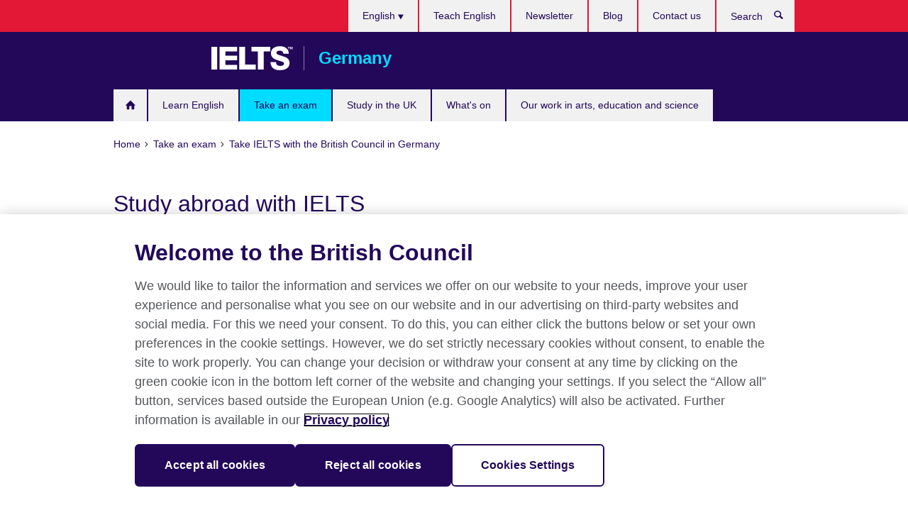

--- FILE ---
content_type: text/html; charset=utf-8
request_url: https://www.britishcouncil.de/en/exam/ielts/study-abroad
body_size: 11075
content:
<!DOCTYPE html>
<html lang="en"
      dir="ltr"
      class="ltr">
<head>
  <!--[if IE]><![endif]-->
<meta http-equiv="Content-Type" content="text/html; charset=utf-8" />
<script> dataLayer = [{"pageTitle":"Study abroad with IELTS","pageCategory":"landing_page"}] </script>
<!-- OneTrust Cookies Consent Notice start -->
    <script>window.dataLayer = window.dataLayer || []; function gtag(){dataLayer.push(arguments);} gtag("set", "developer_id.dNzMyY2", true); gtag("consent", "default", {"analytics_storage": "denied"}); gtag("consent", "default", {"ad_storage": "denied"}); gtag("consent", "default", {"ad_personalization": "denied"}); gtag("consent", "default", {"ad_user_data": "denied"});</script>
	<script src="https://cdn.cookielaw.org/scripttemplates/otSDKStub.js" data-document-language="true"
	type="text/javascript" charset="UTF-8" data-domain-script="76f99e76-4f29-4669-89b9-a908d8bd240e"></script>
	<script type="text/javascript">
	function OptanonWrapper() { }
	</script><!-- OneTrust Cookies Consent Notice end --><!-- Google Tag Manager -->
<script>
  (function (w,d,s,l,i) {
w[l] = w[l]||[];w[l].push({'gtm.start':new Date().getTime(),event:'gtm.js'});var f = d.getElementsByTagName(s)[0],j = d.createElement(s),dl = l != 'dataLayer' ? '&l=' + l : '';j.async = true;j.src = '//www.googletagmanager.com/gtm.js?id=' + i + dl;f.parentNode.insertBefore(j,f);})(window,document,'script','dataLayer','GTM-VMJH');
</script>
<!-- End Google Tag Manager -->
<meta name="WT.sp" content="Germany;SBU-Exams" />
<link href="https://www.britishcouncil.de/en/exam/ielts/study-abroad" rel="alternate"  hreflang="x-default" /><link href="https://www.britishcouncil.de/pruefungen/ielts/ausland-studieren" rel="alternate" hreflang="de-DE" />
<link href="https://www.britishcouncil.de/en/exam/ielts/study-abroad" rel="alternate" hreflang="en-DE" />
<meta property="og:image" content="https://www.britishcouncil.de/sites/default/files/study_abroad_ielts_image.png" />
<link rel="shortcut icon" href="https://www.britishcouncil.de/profiles/solas2/themes/solas_ui/favicon.ico" type="image/vnd.microsoft.icon" />
<meta name="description" content="IELTS is the most widely accepted English language test for study, work and migration. It is recognised by over 12,500 organisations worldwide." />
<meta name="keywords" content="Study abroad, IELTS, Study" />
<link rel="canonical" href="https://www.britishcouncil.de/en/exam/ielts/study-abroad" />
<meta name="twitter:dnt" content="on" />
  <title>Study Abroad with IELTS | British Council</title>
  <meta http-equiv="X-UA-Compatible" content="IE=edge">
  <meta name="HandheldFriendly" content="True">
  <meta name="MobileOptimized" content="320">
  <meta name="viewport" content="width=device-width, initial-scale=1.0">
  <!-- iOS -->
  <link rel="apple-touch-icon" sizes="76x76"
        href="/profiles/solas2/themes/solas_ui/favicons/touch-icon-ipad.png">
  <link rel="apple-touch-icon" sizes="180x180"
        href="/profiles/solas2/themes/solas_ui/favicons/apple-touch-icon.png">
  <!-- Safari -->
  <link rel="mask-icon" color="#23085a"
        href="/profiles/solas2/themes/solas_ui/favicons/safari-pinned-tab.svg">
  <!-- Android -->
  <link rel="shortcut icon" sizes="192x192"
        href="/profiles/solas2/themes/solas_ui/favicons/android-chrome-192x192.png">
  <!-- Microsoft -->
  <meta name="msapplication-TileColor" content="#23085a">
  <meta name="msapplication-config" content="/favicons/browserconfig.xml">
  <meta name="theme-color" content="#ffffff">
  <meta http-equiv="cleartype" content="on">
  <link type="text/css" rel="stylesheet" href="/sites/default/files/advagg_css/css__gUwrWmDSCYDpNT-ZgT90lg3qnBO5bhMRTuszI3FZdGE__NddIO3YqwbFuLJ1SpObv95pgccLJqWX0xe4khRt6KhE__p74xwzPlwh7CY3oHXFV5qhCHaxRBBLqXn8aQFu-9pLM.css" media="all" />
<link type="text/css" rel="stylesheet" href="https://sui.britishcouncil.org/2.1.0/css/bc-theme.css" media="all" />
<link type="text/css" rel="stylesheet" href="/sites/default/files/advagg_css/css__hsPZLzddXHYH4_iROeZX0J-C6kPncbXd1yZ6-H2yiiY__YF7TVTwfBV_pym1OoBz9OdGPPKAJV3_4qiQm9viRrO4__p74xwzPlwh7CY3oHXFV5qhCHaxRBBLqXn8aQFu-9pLM.css" media="all" />
  <script src="/sites/default/files/advagg_js/js__XKqiBvZcB9K0EtZgl_-1bz5LyPEH_u8ah8XcuScspq8__2YujpmtfV0cviqjpUJ84wujhW7ha_JqiXl85CalCQYI__p74xwzPlwh7CY3oHXFV5qhCHaxRBBLqXn8aQFu-9pLM.js"></script>
<script src="/sites/default/files/advagg_js/js__YT6D1B_BKxvm6JCH_t9sZNI5L6yITa_DlU5QcSlOkAU__OXobH7d1IP1o3WABlniIrU_-pcJacVSIPUv9bpD-6pQ__p74xwzPlwh7CY3oHXFV5qhCHaxRBBLqXn8aQFu-9pLM.js"></script>
<script src="/sites/default/files/advagg_js/js__M7e6Ey_aUcI73wypDYkhHVl87sFZzDDYq_haqtRJfnE__jCDCpE6OeR7H4TS9az9610UGeYXO0_I5IvdZRsNNrUg__p74xwzPlwh7CY3oHXFV5qhCHaxRBBLqXn8aQFu-9pLM.js"></script>
<script src="/sites/default/files/advagg_js/js__wRlYfEmJm6hjfvuapzq0pNOWP4LXmYMTM_tG7fZ_Bso__BsaKROlqVoH1U-25O4BHSOvj0FOd9mpaW6cDEgy8HfE__p74xwzPlwh7CY3oHXFV5qhCHaxRBBLqXn8aQFu-9pLM.js"></script>
<script>
<!--//--><![CDATA[//><!--
jQuery.extend(Drupal.settings, {"basePath":"\/","pathPrefix":"en\/","setHasJsCookie":0,"ajaxPageState":{"theme":"solas_ui","theme_token":"sDySx5huuHGw62_gWeJiFFgwwvC1glNZlwc6SjsIoRs","css":{"modules\/system\/system.base.css":1,"modules\/field\/theme\/field.css":1,"profiles\/solas2\/modules\/contrib\/gathercontent\/css\/gathercontent_style.css":1,"modules\/node\/node.css":1,"profiles\/solas2\/modules\/contrib\/relation_add\/relation_add.css":1,"profiles\/solas2\/modules\/custom\/webtrends_simple\/webtrends_data_display\/css\/webtrends_data_display.css":1,"profiles\/solas2\/modules\/contrib\/views\/css\/views.css":1,"https:\/\/sui.britishcouncil.org\/2.1.0\/css\/bc-theme.css":1,"profiles\/solas2\/modules\/contrib\/ctools\/css\/ctools.css":1,"profiles\/solas2\/modules\/custom\/solas_admin\/solas_admin_menu\/solas_admin_menu.css":1,"modules\/locale\/locale.css":1,"profiles\/solas2\/themes\/solas_ui\/css\/solas-ui-overrides.css":1,"profiles\/solas2\/themes\/solas_ui\/css\/solas-ui-widgets.css":1,"profiles\/solas2\/themes\/solas_ui\/css\/solas-ui-admin.css":1,"profiles\/solas2\/themes\/solas_ui\/css\/solas-ui-integration.css":1},"js":{"https:\/\/sui.britishcouncil.org\/2.1.0\/scripts\/main.js":1,"profiles\/solas2\/themes\/solas_ui\/js\/init.js":1,"profiles\/solas2\/themes\/solas_ui\/js\/ajax.js":1,"profiles\/solas2\/themes\/solas_ui\/js\/listings.js":1,"profiles\/solas2\/themes\/solas_ui\/js\/filters.js":1,"profiles\/solas2\/themes\/solas_ui\/js\/forms.js":1,"profiles\/solas2\/themes\/solas_ui\/js\/maps.js":1,"profiles\/solas2\/themes\/solas_ui\/js\/bookeo.js":1,"profiles\/solas2\/themes\/solas_ui\/js\/icon-insertion.js":1,"profiles\/solas2\/themes\/solas_ui\/js\/libs\/jquery.validate.min.js":1,"profiles\/solas2\/themes\/solas_ui\/js\/menus.js":1,"profiles\/solas2\/themes\/bootstrap\/js\/bootstrap.js":1,"profiles\/solas2\/modules\/contrib\/jquery_update\/replace\/jquery\/1.8\/jquery.min.js":1,"misc\/jquery-extend-3.4.0.js":1,"misc\/jquery-html-prefilter-3.5.0-backport.js":1,"misc\/jquery.once.js":1,"misc\/drupal.js":1,"misc\/form-single-submit.js":1,"profiles\/solas2\/modules\/contrib\/entityreference\/js\/entityreference.js":1,"profiles\/solas2\/modules\/features\/solas_ct_event\/js\/solas_ct_event.js":1,"profiles\/solas2\/modules\/custom\/solas_field_formatters\/solas_ff_exams_widget\/js\/solas_ff_exams_widget.js":1,"profiles\/solas2\/modules\/custom\/webtrends_simple\/webtrends_data_display\/js\/webtrends_data_display.js":1,"profiles\/solas2\/modules\/contrib\/field_group\/field_group.js":1}},"better_exposed_filters":{"views":{"solas_news_alerts":{"displays":{"news_alert":{"filters":[]}}},"promos_test_revs":{"displays":{"block":{"filters":[]}}},"promo_sbar_revs":{"displays":{"block":{"filters":[]}}}}},"addSuiIcons":{"accessibility_text":"Opens in a new tab or window."},"isFront":false,"urlIsAjaxTrusted":{"\/en\/search":true},"googleMapsApi":{"key":"AIzaSyCaot_vEl5pGDJ35FbtR19srhUErCdgR9k"},"field_group":{"div":"full","logic":"full"},"solas_ct_webform":{"serverMaxFileSize":67108864,"currentTheme":"solas_ui"},"password":{"strengthTitle":"Password compliance:"},"type":"setting","bootstrap":{"anchorsFix":"0","anchorsSmoothScrolling":"0","formHasError":1,"popoverEnabled":"0","popoverOptions":{"animation":1,"html":0,"placement":"right","selector":"","trigger":"click","triggerAutoclose":1,"title":"","content":"","delay":0,"container":"body"},"tooltipEnabled":"0","tooltipOptions":{"animation":1,"html":0,"placement":"auto left","selector":"","trigger":"hover focus","delay":0,"container":"body"}}});
//--><!]]>
</script>

<script>(window.BOOMR_mq=window.BOOMR_mq||[]).push(["addVar",{"rua.upush":"false","rua.cpush":"false","rua.upre":"false","rua.cpre":"false","rua.uprl":"false","rua.cprl":"false","rua.cprf":"false","rua.trans":"","rua.cook":"false","rua.ims":"false","rua.ufprl":"false","rua.cfprl":"false","rua.isuxp":"false","rua.texp":"norulematch","rua.ceh":"false","rua.ueh":"false","rua.ieh.st":"0"}]);</script>
<script>!function(){function o(n,i){if(n&&i)for(var r in i)i.hasOwnProperty(r)&&(void 0===n[r]?n[r]=i[r]:n[r].constructor===Object&&i[r].constructor===Object?o(n[r],i[r]):n[r]=i[r])}try{var n=decodeURIComponent("%7B%0A%22RT%22%3A%7B%22cookie%22%3A%22%22%7D%0A%7D");if(n.length>0&&window.JSON&&"function"==typeof window.JSON.parse){var i=JSON.parse(n);void 0!==window.BOOMR_config?o(window.BOOMR_config,i):window.BOOMR_config=i}}catch(r){window.console&&"function"==typeof window.console.error&&console.error("mPulse: Could not parse configuration",r)}}();</script>
                              <script>!function(e){var n="https://s.go-mpulse.net/boomerang/";if("False"=="True")e.BOOMR_config=e.BOOMR_config||{},e.BOOMR_config.PageParams=e.BOOMR_config.PageParams||{},e.BOOMR_config.PageParams.pci=!0,n="https://s2.go-mpulse.net/boomerang/";if(window.BOOMR_API_key="GFYB7-E28QN-UXTEV-T9AT2-PFUUJ",function(){function e(){if(!o){var e=document.createElement("script");e.id="boomr-scr-as",e.src=window.BOOMR.url,e.async=!0,i.parentNode.appendChild(e),o=!0}}function t(e){o=!0;var n,t,a,r,d=document,O=window;if(window.BOOMR.snippetMethod=e?"if":"i",t=function(e,n){var t=d.createElement("script");t.id=n||"boomr-if-as",t.src=window.BOOMR.url,BOOMR_lstart=(new Date).getTime(),e=e||d.body,e.appendChild(t)},!window.addEventListener&&window.attachEvent&&navigator.userAgent.match(/MSIE [67]\./))return window.BOOMR.snippetMethod="s",void t(i.parentNode,"boomr-async");a=document.createElement("IFRAME"),a.src="about:blank",a.title="",a.role="presentation",a.loading="eager",r=(a.frameElement||a).style,r.width=0,r.height=0,r.border=0,r.display="none",i.parentNode.appendChild(a);try{O=a.contentWindow,d=O.document.open()}catch(_){n=document.domain,a.src="javascript:var d=document.open();d.domain='"+n+"';void(0);",O=a.contentWindow,d=O.document.open()}if(n)d._boomrl=function(){this.domain=n,t()},d.write("<bo"+"dy onload='document._boomrl();'>");else if(O._boomrl=function(){t()},O.addEventListener)O.addEventListener("load",O._boomrl,!1);else if(O.attachEvent)O.attachEvent("onload",O._boomrl);d.close()}function a(e){window.BOOMR_onload=e&&e.timeStamp||(new Date).getTime()}if(!window.BOOMR||!window.BOOMR.version&&!window.BOOMR.snippetExecuted){window.BOOMR=window.BOOMR||{},window.BOOMR.snippetStart=(new Date).getTime(),window.BOOMR.snippetExecuted=!0,window.BOOMR.snippetVersion=12,window.BOOMR.url=n+"GFYB7-E28QN-UXTEV-T9AT2-PFUUJ";var i=document.currentScript||document.getElementsByTagName("script")[0],o=!1,r=document.createElement("link");if(r.relList&&"function"==typeof r.relList.supports&&r.relList.supports("preload")&&"as"in r)window.BOOMR.snippetMethod="p",r.href=window.BOOMR.url,r.rel="preload",r.as="script",r.addEventListener("load",e),r.addEventListener("error",function(){t(!0)}),setTimeout(function(){if(!o)t(!0)},3e3),BOOMR_lstart=(new Date).getTime(),i.parentNode.appendChild(r);else t(!1);if(window.addEventListener)window.addEventListener("load",a,!1);else if(window.attachEvent)window.attachEvent("onload",a)}}(),"".length>0)if(e&&"performance"in e&&e.performance&&"function"==typeof e.performance.setResourceTimingBufferSize)e.performance.setResourceTimingBufferSize();!function(){if(BOOMR=e.BOOMR||{},BOOMR.plugins=BOOMR.plugins||{},!BOOMR.plugins.AK){var n=""=="true"?1:0,t="",a="aoiykhqxzvm3w2lr4kpa-f-42909a25f-clientnsv4-s.akamaihd.net",i="false"=="true"?2:1,o={"ak.v":"39","ak.cp":"35045","ak.ai":parseInt("251977",10),"ak.ol":"0","ak.cr":9,"ak.ipv":4,"ak.proto":"h2","ak.rid":"5b79d48","ak.r":38938,"ak.a2":n,"ak.m":"b","ak.n":"essl","ak.bpcip":"3.145.133.0","ak.cport":38206,"ak.gh":"23.55.170.195","ak.quicv":"","ak.tlsv":"tls1.3","ak.0rtt":"","ak.0rtt.ed":"","ak.csrc":"-","ak.acc":"","ak.t":"1769071262","ak.ak":"hOBiQwZUYzCg5VSAfCLimQ==LKhmazMxJCezCRrzmq0Yjf41MYN8WwxYEMdLOv2fe3TaP1nXN8EMWGrj+T8HpPTxvwPpA5olgxvGnf/WTwsnuS+qJX7tl8JZb/Pwz8O5IVyMtvr3MWo3vZX2d4QhATjGVSZNz16srqMdJ2o23gq1HpR5qy78Bp3PHq9n8ONErFbIDdJMohRNW6fUMB8NoLSo7tZfdVjophWSBiqYbTraanpotrkjy7OQgyWfEbkqLXEFrkuO/NpJvcY0CEGrm6GsVtqB0tyL31RkT3GsSTaLma33yGSOayGv2zVCWswkJx29m2qWGHQ/y9ABHDe/bK1WRGVW2vRvQVx1gbaP8JJb/hU0zrSYW5bWrTrifG2fB2Cd2/gbIHsJQ3Q7VRRXs88a0lykfNNI5BqZAZXRIy6CydNSDHJjWE5hV92coSQaBjA=","ak.pv":"655","ak.dpoabenc":"","ak.tf":i};if(""!==t)o["ak.ruds"]=t;var r={i:!1,av:function(n){var t="http.initiator";if(n&&(!n[t]||"spa_hard"===n[t]))o["ak.feo"]=void 0!==e.aFeoApplied?1:0,BOOMR.addVar(o)},rv:function(){var e=["ak.bpcip","ak.cport","ak.cr","ak.csrc","ak.gh","ak.ipv","ak.m","ak.n","ak.ol","ak.proto","ak.quicv","ak.tlsv","ak.0rtt","ak.0rtt.ed","ak.r","ak.acc","ak.t","ak.tf"];BOOMR.removeVar(e)}};BOOMR.plugins.AK={akVars:o,akDNSPreFetchDomain:a,init:function(){if(!r.i){var e=BOOMR.subscribe;e("before_beacon",r.av,null,null),e("onbeacon",r.rv,null,null),r.i=!0}return this},is_complete:function(){return!0}}}}()}(window);</script></head>
<body
  class="page-node-1399 node-type-landing-page ielts-branding i18n-en" >
  <!-- Google Tag Manager -->
<noscript>
<iframe src="//www.googletagmanager.com/ns.html?id=GTM-VMJH&pageTitle=Study%20abroad%20with%20IELTS&pageCategory=landing_page" height="0" width="0" style="display:none;visibility:hidden"></iframe>
</noscript>
<!-- End Google Tag Manager -->
  <div id="skip-link">
    <a href="#main-content"
       class="element-invisible element-focusable">Skip to main content</a>
  </div>
<header role="banner" class="navbar bc-navbar-default bc-navbar-has-support-area">
  <div class="container">
    <h2 class="navbar-header">
      <div class="navbar-brand">
                  <a class="bc-brand-logo"
             href="/en">British Council</a>
                                          <span class="bc-brand-slogan">Germany</span>
              </div>
    </h2>

          <div class="bc-btn-navbar-group" role="group" aria-label="navbar-group">
        <button type="button" class="btn btn-default bc-menu-toggle" data-target=".mega-menu .navbar-nav">
          Menu          <div class="menu-icon">
            <span></span>
            <span></span>
            <span></span>
            <span></span>
          </div>
        </button>
      </div>
    
          <nav role="navigation" class="mega-menu">
                  <ul class="nav navbar-nav bc-primary-nav bc-navbar-nav-has-home-icon"><li class="first collapsed"><a href="/en" title="">Home</a></li>
<li class="expanded"><a href="/en/english">Learn English</a><ul class="dropdown-menu"><li class="first leaf"><a href="/en/english/adults/english-online">English Online course</a></li>
<li class="leaf"><a href="https://englishonline.britishcouncil.org/ielts-coach/?c=de&amp;country=de" title="IELTS Coach – personalised, online coaching">IELTS Coach – personalised, online coaching</a></li>
<li class="leaf"><a href="https://englishonline.britishcouncil.org/english-self-study/?c=de&amp;country=de" title="Learn English at your own pace with exercises created by English experts. On-the-go, affordable learning.">English Online: Self-Study course</a></li>
<li class="leaf"><a href="/en/english/online-corporate-english-solutions">Online Corporate English Solutions</a></li>
<li class="leaf"><a href="/en/english/online/englishscore-tutors">EnglishScore Tutors - personal online English tutors</a></li>
<li class="leaf"><a href="/en/english/online/englishscore-tutors-teens">EnglishScore Tutors for teens – 1:1 online English tutoring for 13- to 17-year-olds</a></li>
<li class="leaf"><a href="/en/study-uk/learn-english-uk">Learn English in the UK</a></li>
<li class="collapsed"><a href="/en/english/websites">LearnEnglish websites</a></li>
<li class="last leaf"><a href="/en/english/apps">LearnEnglish apps</a></li>
</ul></li>
<li class="expanded active-trail active"><a href="/en/exam" class="active-trail active-trail">Take an exam</a><ul class="dropdown-menu"><li class="first expanded active-trail active"><a href="/en/exam/ielts" class="active-trail active-trail">Take IELTS with the British Council in Germany</a><ul class="dropdown-menu"><li class="first collapsed"><a href="/en/exam/ielts/why-choose">Why choose IELTS?</a></li>
<li class="leaf"><a href="/en/exam/ielts/which-test">Which IELTS test should I take?</a></li>
<li class="collapsed"><a href="/en/exam/ielts/dates-fees-locations">IELTS test dates, fees and locations</a></li>
<li class="collapsed"><a href="/en/exam/ielts/prepare">Prepare for your IELTS test</a></li>
<li class="leaf"><a href="/en/exam/ielts/test-day">Understand what happens on your test day</a></li>
<li class="leaf"><a href="/en/exam/ielts/results">IELTS Results: Access your scores faster than ever</a></li>
<li class="leaf"><a href="/en/exam/ielts/one-skill-retake">IELTS One Skill Retake</a></li>
<li class="leaf"><a href="/en/exam/ielts/test-taker-portal">Test Taker Portal</a></li>
<li class="leaf"><a href="/en/exam/ielts/cancellation-refund-policy">IELTS cancellation and refund policy</a></li>
<li class="last expanded active-trail active"><a href="/en/exam/ielts/study-abroad" class="active-trail active-trail active-trail active-trail active">Study abroad with IELTS</a><ul class="dropdown-menu"><li class="first leaf"><a href="/en/exam/ielts/study-abroad/europe">Study in Europe with IELTS</a></li>
<li class="leaf"><a href="/en/exam/ielts/study-abroad/uk">Study in the UK with IELTS</a></li>
<li class="leaf"><a href="/en/exam/ielts/study-abroad/usa">Study in the USA with IELTS</a></li>
<li class="leaf"><a href="/en/exam/ielts/study-abroad/australia">Study or work in Australia or New Zealand with IELTS</a></li>
<li class="leaf"><a href="/en/exam/ielts/study-abroad/canada">Study or work in Canada with IELTS</a></li>
<li class="last leaf"><a href="/en/exam/ielts/study-abroad/planning-advice">Studying abroad planning advice</a></li>
</ul></li>
</ul></li>
<li class="collapsed"><a href="/en/exam/ielts/uk-visas-immigration">IELTS tests for UK Visas and Immigration</a></li>
<li class="collapsed"><a href="/en/exam/aptis">Aptis ESOL</a></li>
<li class="collapsed"><a href="/en/exam/why">Why take an exam with the British Council?</a></li>
<li class="last collapsed"><a href="/en/exam/ielts/schools-institutions">IELTS for schools and institutions</a></li>
</ul></li>
<li class="expanded"><a href="/en/study-uk">Study in the UK</a><ul class="dropdown-menu"><li class="first leaf"><a href="/en/study-uk/alumni-awards">Alumni Awards</a></li>
<li class="collapsed"><a href="/en/study-uk/higher-education-fairs">Higher education fairs</a></li>
<li class="leaf"><a href="/en/study-uk/eu-exit">EU Student Visa Advice</a></li>
<li class="leaf"><a href="/en/study-uk/want">Want to study in the UK?</a></li>
<li class="leaf"><a href="/en/study-uk/schools-uk">Schools in the UK</a></li>
<li class="leaf"><a href="/en/study-uk/faqs" title="Our answers to students&#039; most frequent questions">Education FAQs</a></li>
<li class="leaf"><a href="/en/study-uk/meet-the-universities">Study UK: Free Webinars</a></li>
<li class="leaf"><a href="/en/study-uk/funding">Scholarships and financial support</a></li>
<li class="last leaf"><a href="/en/germany-uk-alumni-network">UK Alumni Network</a></li>
</ul></li>
<li class="collapsed"><a href="/en/events">What&#039;s on</a></li>
<li class="last expanded"><a href="/en/programmes">Our work in arts, education and science</a><ul class="dropdown-menu"><li class="first collapsed"><a href="/en/programmes/english-programmes">Our work in English</a></li>
<li class="collapsed"><a href="/en/programmes/arts">Our work in the arts</a></li>
<li class="collapsed"><a href="/en/programmes/education">Our work in education</a></li>
<li class="last collapsed"><a href="/en/programmes/science">Our work in science</a></li>
</ul></li>
</ul>                          <ul class="bc-navbar-support">
                          <li class="hidden-xs hidden-sm">
                <nav>
                  
  <div class="sr-only">Choose your language</div>

<ul class="nav navbar-nav bc-navbar-lang-switcher">
  <li class="dropdown">
    <a href="#" class="bc-dropdown-toggle">
      English      <svg class="bc-svg bc-svg-down-dir" aria-hidden="true">
  <use xlink:href="#icon-down-dir"></use>
</svg>
    </a>
    <div class="item-list"><ul class="dropdown-menu"><li class="list-item-class first"><a href="/pruefungen/ielts/ausland-studieren">Deutsch</a></li>
<li class="list-item-class active last"><a href="/en/exam/ielts/study-abroad" class="active">English</a></li>
</ul></div>  </li>
</ul>
                </nav>
              </li>
                                                  <li>
                <ul class="nav navbar-nav"><li class="first leaf"><a href="/en/teach" title="">Teach English</a></li>
<li class="leaf"><a href="/en/about/newsletter" title="">Newsletter</a></li>
<li class="leaf"><a href="https://www.britishcouncil.de/en/blog" title="">Blog</a></li>
<li class="last leaf"><a href="/en/about/contact">Contact us</a></li>
</ul>              </li>
                                      <li>
                <a data-target=".bc-navbar-search" class="bc-btn-search bc-search-toggle">
                  <svg class="bc-svg bc-svg-search" aria-hidden="true">
  <use xlink:href="#icon-search"></use>
</svg>
                  Show search                </a>
                <div class="bc-navbar-search">
                  

<form action="/en/search" method="get" id="views-exposed-form-elastic-search-search-blk" accept-charset="UTF-8"><div>
<div class="input-group">
            <label class="sr-only" for="edit-search-api-views-fulltext">
        Search      </label>
        <div class="form-item-search-api-views-fulltext form-group">
 <input placeholder="Search" class="form-control form-text" type="text" id="edit-search-api-views-fulltext" name="search_api_views_fulltext" value="" size="30" maxlength="128" />
</div>
    <span class="input-group-btn">
    <button type="submit" id="edit-submit-elastic-search" name="" value="Search" class="btn btn-primary form-submit form-submit">Search</button>
  </span>
</div>
</div></form>                  <a href="#navbar-search-form" class="bc-btn-close bc-search-toggle" data-target=".bc-navbar-search">
                    <svg class="bc-svg bc-svg-cross" aria-hidden="true">
  <use xlink:href="#icon-cross"></use>
</svg>
                    Close search                  </a>
                </div>
              </li>
                                      <li class="hidden-md hidden-lg">
                
  <div class="sr-only">Choose your language</div>

<ul class="nav navbar-nav bc-navbar-lang-switcher">
  <li class="dropdown">
    <a href="#" class="bc-dropdown-toggle">
      English      <svg class="bc-svg bc-svg-down-dir" aria-hidden="true">
  <use xlink:href="#icon-down-dir"></use>
</svg>
    </a>
    <div class="item-list"><ul class="dropdown-menu"><li class="list-item-class first"><a href="/pruefungen/ielts/ausland-studieren">Deutsch</a></li>
<li class="list-item-class active last"><a href="/en/exam/ielts/study-abroad" class="active">English</a></li>
</ul></div>  </li>
</ul>
              </li>
                      </ul>
              </nav>
    
      </div>
</header>


<div class="main-container container">

  
  
        
  
  
      <ol vocab="https://schema.org/" typeof="BreadcrumbList" class="breadcrumb"><li property="itemListElement" typeof="ListItem"><a href="/en" property="item" typeof="WebPage"><span property="name">Home</span></a><meta property="position" content="1"></li><li property="itemListElement" typeof="ListItem"><a href="/en/exam" property="item" typeof="WebPage"><span property="name">Take an exam</span></a><meta property="position" content="2"></li><li property="itemListElement" typeof="ListItem"><a href="/en/exam/ielts" property="item" typeof="WebPage"><span property="name">Take IELTS with the British Council in Germany</span></a><meta property="position" content="3"></li></ol>  
      <div class="page-header">
      <div class="row">
        <div class="col-xs-12 col-md-8">
                    <h1>Study abroad with IELTS</h1>
                  </div>
      </div>
    </div>
  
      <div class="row bc-context-nav">
      <div class="col-xs-12 hidden-md hidden-lg">
        

<div class="bc-btn-secondary-nav-group" role="group" aria-label="navbar-group">
  <button type="button" class="btn btn-default bc-menu-toggle" data-target=".bc-nav-subnav">
    In this section    <div class="menu-icon">
      <span></span>
      <span></span>
      <span></span>
      <span></span>
    </div>
  </button>
</div>


<nav class="bc-nav-subnav">
        <div class="bc-nav-title">
    <a href="/en/exam/ielts" class="active-trail active-trail active-trail">Take IELTS with the British Council in Germany</a>  </div>
    <ul class="nav"><li class="first collapsed menu-mlid-6031"><a href="/en/exam/ielts/why-choose">Why choose IELTS?</a></li>
<li class="leaf menu-mlid-7609"><a href="/en/exam/ielts/which-test">Which IELTS test should I take?</a></li>
<li class="collapsed menu-mlid-6037"><a href="/en/exam/ielts/dates-fees-locations">IELTS test dates, fees and locations</a></li>
<li class="collapsed menu-mlid-7611"><a href="/en/exam/ielts/prepare">Prepare for your IELTS test</a></li>
<li class="leaf menu-mlid-6042"><a href="/en/exam/ielts/test-day">Understand what happens on your test day</a></li>
<li class="leaf menu-mlid-6043"><a href="/en/exam/ielts/results">IELTS Results: Access your scores faster than ever</a></li>
<li class="leaf menu-mlid-6781"><a href="/en/exam/ielts/one-skill-retake">IELTS One Skill Retake</a></li>
<li class="leaf menu-mlid-6044"><a href="/en/exam/ielts/test-taker-portal">Test Taker Portal</a></li>
<li class="leaf menu-mlid-6045"><a href="/en/exam/ielts/cancellation-refund-policy">IELTS cancellation and refund policy</a></li>
<li class="last expanded active-trail active menu-mlid-2489 active"><a href="/en/exam/ielts/study-abroad" class="active-trail active-trail active-trail active-trail active-trail active">Study abroad with IELTS</a><ul class="nav"><li class="first leaf menu-mlid-6767"><a href="/en/exam/ielts/study-abroad/europe">Study in Europe with IELTS</a></li>
<li class="leaf menu-mlid-2497"><a href="/en/exam/ielts/study-abroad/uk">Study in the UK with IELTS</a></li>
<li class="leaf menu-mlid-2503"><a href="/en/exam/ielts/study-abroad/usa">Study in the USA with IELTS</a></li>
<li class="leaf menu-mlid-2505"><a href="/en/exam/ielts/study-abroad/australia">Study or work in Australia or New Zealand with IELTS</a></li>
<li class="leaf menu-mlid-2499"><a href="/en/exam/ielts/study-abroad/canada">Study or work in Canada with IELTS</a></li>
<li class="last leaf menu-mlid-2511"><a href="/en/exam/ielts/study-abroad/planning-advice">Studying abroad planning advice</a></li>
</ul></li>
</ul></nav>
      </div>
    </div>
  
  
  <div class="row">
    
    <section role="main" class="col-xs-12 col-md-8">
      <a id="main-content"></a>

      
            
  


<div>
<!--Field name: field_media-->
  <figure class="bc-item"><figure class="bc-media-detail">
  
<!--Field name: field_image-->
  <img class="img-responsive bc-landscape lazyload blur-up" width="630" height="354" alt="Girl looking at her phone while &#039;Study abroad with IELTS&#039; text is in the upper left part of the image." src="https://www.britishcouncil.de/sites/default/files/styles/bc-landscape-100x56/public/study_abroad_ielts_image.png?itok=xhk0LIeB" data-sizes="auto" data-srcset="https://www.britishcouncil.de/sites/default/files/styles/bc-landscape-270x152/public/study_abroad_ielts_image.png?itok=LFBlxkKw 270w, https://www.britishcouncil.de/sites/default/files/styles/bc-landscape-300x169/public/study_abroad_ielts_image.png?itok=NbWN6EQW 300w, https://www.britishcouncil.de/sites/default/files/styles/bc-landscape-630x354/public/study_abroad_ielts_image.png?itok=2PwEqyAs 630w, https://www.britishcouncil.de/sites/default/files/styles/bc-landscape-800x450/public/study_abroad_ielts_image.png?itok=nUsFLUpc 800w, https://www.britishcouncil.de/sites/default/files/styles/bc-landscape-950x534/public/study_abroad_ielts_image.png?itok=RKwoK1i- 950w, https://www.britishcouncil.de/sites/default/files/styles/bc-landscape-1280x720/public/study_abroad_ielts_image.png?itok=Dl21SRu_ 1280w, https://www.britishcouncil.de/sites/default/files/styles/bc-landscape-1440x810/public/study_abroad_ielts_image.png?itok=JqoDzLlV 1440w" />  </figure>
</figure><!--Field name: body-->
  <div class="bc-body-text"><p>IELTS is the most widely accepted English language test that uses a one-on-one Speaking test to assess your English communication skills.</p>
<p>It is recognised by over 12,500 organisations worldwide and is the world’s most popular English language test, with over 4 million tests taken in the last year.</p></div>

<!--Field name: field_child_listing_page_managem-->
  <article data-type="listing" data-test-ctname="general_info" class="bc-list-item-standard">
<a   href="/en/exam/ielts/study-abroad/europe">
      <div class="bc-list-item-media">
              
<!--Field name: field_generic_summary_image-->
  
  
<!--Field name: field_image-->
  <img class="img-responsive bc-landscape lazyload blur-up" width="270" height="152" alt="Girl riding a bike and smiling in Amsterdam" src="https://www.britishcouncil.de/sites/default/files/styles/bc-landscape-100x56/public/study_europe_eu_image_0.jpg?itok=3LQtaf2r" data-sizes="auto" data-srcset="https://www.britishcouncil.de/sites/default/files/styles/bc-landscape-270x152/public/study_europe_eu_image_0.jpg?itok=3BYkZpKb 270w, https://www.britishcouncil.de/sites/default/files/styles/bc-landscape-300x169/public/study_europe_eu_image_0.jpg?itok=ZSGcuJqo 300w, https://www.britishcouncil.de/sites/default/files/styles/bc-landscape-630x354/public/study_europe_eu_image_0.jpg?itok=R-k9OMwy 630w, https://www.britishcouncil.de/sites/default/files/styles/bc-landscape-800x450/public/study_europe_eu_image_0.jpg?itok=VNQWUVOF 800w, https://www.britishcouncil.de/sites/default/files/styles/bc-landscape-950x534/public/study_europe_eu_image_0.jpg?itok=buh8csic 950w, https://www.britishcouncil.de/sites/default/files/styles/bc-landscape-1280x720/public/study_europe_eu_image_0.jpg?itok=9eyxXmSh 1280w, https://www.britishcouncil.de/sites/default/files/styles/bc-landscape-1440x810/public/study_europe_eu_image_0.jpg?itok=k8czkfp6 1440w" />
          </div>
  
  <header class="bc-list-item-header">
        <h2 class="bc-list-item-title">
      Study in Europe with IELTS          </h2>
      </header>
  <div class="bc-list-item-body">
          <p>Do you want to study in Europe? IELTS will help you get there.</p>
          </div>
</a>
</article>  <article data-type="listing" data-test-ctname="general_info" class="bc-list-item-standard">
<a   href="/en/exam/ielts/study-abroad/uk">
      <div class="bc-list-item-media">
              
<!--Field name: field_generic_summary_image-->
  
  
<!--Field name: field_image-->
  <img class="img-responsive bc-landscape lazyload blur-up" width="270" height="152" alt="A guy smiling in London with Tower Bridge behind him" src="https://www.britishcouncil.de/sites/default/files/styles/bc-landscape-100x56/public/uk_image.jpg?itok=WR4tiVqs" data-sizes="auto" data-srcset="https://www.britishcouncil.de/sites/default/files/styles/bc-landscape-270x152/public/uk_image.jpg?itok=CpKRNR9a 270w, https://www.britishcouncil.de/sites/default/files/styles/bc-landscape-300x169/public/uk_image.jpg?itok=L5HwLq-N 300w, https://www.britishcouncil.de/sites/default/files/styles/bc-landscape-630x354/public/uk_image.jpg?itok=F-lQrgm7 630w, https://www.britishcouncil.de/sites/default/files/styles/bc-landscape-800x450/public/uk_image.jpg?itok=HkY0BlHc 800w, https://www.britishcouncil.de/sites/default/files/styles/bc-landscape-950x534/public/uk_image.jpg?itok=bFpXjTrE 950w, https://www.britishcouncil.de/sites/default/files/styles/bc-landscape-1280x720/public/uk_image.jpg?itok=VuEZDHwR 1280w, https://www.britishcouncil.de/sites/default/files/styles/bc-landscape-1440x810/public/uk_image.jpg?itok=TtcW1S0z 1440w" />
          </div>
  
  <header class="bc-list-item-header">
        <h2 class="bc-list-item-title">
      Study in the UK with IELTS          </h2>
      </header>
  <div class="bc-list-item-body">
          <p>Do you want to study in the UK? IELTS can help you get there.</p>
          </div>
</a>
</article>  <article data-type="listing" data-test-ctname="general_info" class="bc-list-item-standard">
<a   href="/en/exam/ielts/study-abroad/usa">
      <div class="bc-list-item-media">
              
<!--Field name: field_generic_summary_image-->
  
  
<!--Field name: field_image-->
  <img class="img-responsive bc-landscape lazyload blur-up" width="270" height="152" alt="A guy with headphones smiling with skyline behind him" src="https://www.britishcouncil.de/sites/default/files/styles/bc-landscape-100x56/public/us_image.jpg?itok=dTDmUCku" data-sizes="auto" data-srcset="https://www.britishcouncil.de/sites/default/files/styles/bc-landscape-270x152/public/us_image.jpg?itok=r8kbh033 270w, https://www.britishcouncil.de/sites/default/files/styles/bc-landscape-300x169/public/us_image.jpg?itok=2JN7_JeY 300w, https://www.britishcouncil.de/sites/default/files/styles/bc-landscape-630x354/public/us_image.jpg?itok=DsIlhbZf 630w, https://www.britishcouncil.de/sites/default/files/styles/bc-landscape-800x450/public/us_image.jpg?itok=OPLbgeQN 800w, https://www.britishcouncil.de/sites/default/files/styles/bc-landscape-950x534/public/us_image.jpg?itok=MpI3zLvg 950w, https://www.britishcouncil.de/sites/default/files/styles/bc-landscape-1280x720/public/us_image.jpg?itok=_EtbXmmM 1280w, https://www.britishcouncil.de/sites/default/files/styles/bc-landscape-1440x810/public/us_image.jpg?itok=S1P-eM04 1440w" />
          </div>
  
  <header class="bc-list-item-header">
        <h2 class="bc-list-item-title">
      Living in the USA: Guide to studying and working in the USA          </h2>
      </header>
  <div class="bc-list-item-body">
          <p>Explore living and working in the USA: Navigate work culture, study at top universities, manage living costs and ace the visa process with IELTS.</p>
          </div>
</a>
</article>  <article data-type="listing" data-test-ctname="general_info" class="bc-list-item-standard">
<a   href="/en/exam/ielts/study-abroad/australia">
      <div class="bc-list-item-media">
              
<!--Field name: field_generic_summary_image-->
  
  
<!--Field name: field_image-->
  <img class="img-responsive bc-landscape lazyload blur-up" width="270" height="152" alt="Two girls surfing on the beach" src="https://www.britishcouncil.de/sites/default/files/styles/bc-landscape-100x56/public/australia_image.jpg?itok=Q9u2_sLt" data-sizes="auto" data-srcset="https://www.britishcouncil.de/sites/default/files/styles/bc-landscape-270x152/public/australia_image.jpg?itok=OmN23fR7 270w, https://www.britishcouncil.de/sites/default/files/styles/bc-landscape-300x169/public/australia_image.jpg?itok=VSUG1dgx 300w, https://www.britishcouncil.de/sites/default/files/styles/bc-landscape-630x354/public/australia_image.jpg?itok=1Ex1Fl-2 630w, https://www.britishcouncil.de/sites/default/files/styles/bc-landscape-800x450/public/australia_image.jpg?itok=AsKPMBSp 800w, https://www.britishcouncil.de/sites/default/files/styles/bc-landscape-950x534/public/australia_image.jpg?itok=p1vaVDRP 950w, https://www.britishcouncil.de/sites/default/files/styles/bc-landscape-1280x720/public/australia_image.jpg?itok=NeAaYD2F 1280w, https://www.britishcouncil.de/sites/default/files/styles/bc-landscape-1440x810/public/australia_image.jpg?itok=-oix1lXv 1440w" />
          </div>
  
  <header class="bc-list-item-header">
        <h2 class="bc-list-item-title">
      Study or work in Australia or New Zealand with IELTS          </h2>
      </header>
  <div class="bc-list-item-body">
          <p>Take IELTS to prove you have the right English language skills to study, work or migrate to Australia.</p>
          </div>
</a>
</article>  <article data-type="listing" data-test-ctname="general_info" class="bc-list-item-standard">
<a   href="/en/exam/ielts/study-abroad/canada">
      <div class="bc-list-item-media">
              
<!--Field name: field_generic_summary_image-->
  
  
<!--Field name: field_image-->
  <img class="img-responsive bc-landscape lazyload blur-up" width="270" height="152" alt="Woman on a boat with Canada skyline behind her" src="https://www.britishcouncil.de/sites/default/files/styles/bc-landscape-100x56/public/canada_image.jpg?itok=TI_fo2Jj" data-sizes="auto" data-srcset="https://www.britishcouncil.de/sites/default/files/styles/bc-landscape-270x152/public/canada_image.jpg?itok=0cWLU_OX 270w, https://www.britishcouncil.de/sites/default/files/styles/bc-landscape-300x169/public/canada_image.jpg?itok=Kd0VeWFk 300w, https://www.britishcouncil.de/sites/default/files/styles/bc-landscape-630x354/public/canada_image.jpg?itok=ikbjmq_P 630w, https://www.britishcouncil.de/sites/default/files/styles/bc-landscape-800x450/public/canada_image.jpg?itok=mYlAbxQF 800w, https://www.britishcouncil.de/sites/default/files/styles/bc-landscape-950x534/public/canada_image.jpg?itok=PWZ4z8pi 950w, https://www.britishcouncil.de/sites/default/files/styles/bc-landscape-1280x720/public/canada_image.jpg?itok=qKWCWTtD 1280w, https://www.britishcouncil.de/sites/default/files/styles/bc-landscape-1440x810/public/canada_image.jpg?itok=sGju0J-S 1440w" />
          </div>
  
  <header class="bc-list-item-header">
        <h2 class="bc-list-item-title">
      Living in Canada: Guide to studying and working in Canada          </h2>
      </header>
  <div class="bc-list-item-body">
          <p>Explore moving to Canada with our guide on work culture, education, lifestyle, visa, healthcare and the importance of IELTS for a smooth transition.</p>
          </div>
</a>
</article>  <article data-type="listing" data-test-ctname="general_info" class="bc-list-item-standard">
<a   href="/en/exam/ielts/study-abroad/planning-advice">
      <div class="bc-list-item-media">
              
<!--Field name: field_generic_summary_image-->
  
  
<!--Field name: field_image-->
  <img class="img-responsive bc-landscape lazyload blur-up" width="270" height="152" alt="Two girls reading a book and smiling" src="https://www.britishcouncil.de/sites/default/files/styles/bc-landscape-100x56/public/study_abroad_planning_service_image.jpg?itok=RiwiE4pB" data-sizes="auto" data-srcset="https://www.britishcouncil.de/sites/default/files/styles/bc-landscape-270x152/public/study_abroad_planning_service_image.jpg?itok=D2bzdTAN 270w, https://www.britishcouncil.de/sites/default/files/styles/bc-landscape-300x169/public/study_abroad_planning_service_image.jpg?itok=jf-Wivey 300w, https://www.britishcouncil.de/sites/default/files/styles/bc-landscape-630x354/public/study_abroad_planning_service_image.jpg?itok=wu2mVwk5 630w, https://www.britishcouncil.de/sites/default/files/styles/bc-landscape-800x450/public/study_abroad_planning_service_image.jpg?itok=dPUzD44Z 800w, https://www.britishcouncil.de/sites/default/files/styles/bc-landscape-950x534/public/study_abroad_planning_service_image.jpg?itok=gl63dpqK 950w, https://www.britishcouncil.de/sites/default/files/styles/bc-landscape-1280x720/public/study_abroad_planning_service_image.jpg?itok=ofentinS 1280w, https://www.britishcouncil.de/sites/default/files/styles/bc-landscape-1440x810/public/study_abroad_planning_service_image.jpg?itok=I1XxF4Sa 1440w" />
          </div>
  
  <header class="bc-list-item-header">
        <h2 class="bc-list-item-title">
      Studying abroad planning advice          </h2>
      </header>
  <div class="bc-list-item-body">
          <p>Applying to study in your preferred country takes careful planning. Use our checklist to record your progress.</p>
          </div>
</a>
</article></div>
  <aside class="panel panel-highlight"><div class="panel-body"><p>Success starts with IELTS</p><div class="text-center">
<!--Field name: field_generic_cta_link-->
  <a href="https://ieltsregistration.britishcouncil.org/orsnbc?country=de" class="btn btn-primary btn-md">Register for IELTS now</a></div></div></aside>    </section>

          <section class="col-xs-12 col-md-4 bc-col-sidebar" role="complementary">
        
  

<div class="bc-btn-secondary-nav-group" role="group" aria-label="navbar-group">
  <button type="button" class="btn btn-default bc-menu-toggle" data-target=".bc-nav-subnav">
    In this section    <div class="menu-icon">
      <span></span>
      <span></span>
      <span></span>
      <span></span>
    </div>
  </button>
</div>


<nav class="bc-nav-subnav">
        <div class="bc-nav-title">
    <a href="/en/exam/ielts" class="active-trail">Take IELTS with the British Council in Germany</a>  </div>
    <ul class="nav"><li class="first collapsed menu-mlid-6031"><a href="/en/exam/ielts/why-choose">Why choose IELTS?</a></li>
<li class="leaf menu-mlid-7609"><a href="/en/exam/ielts/which-test">Which IELTS test should I take?</a></li>
<li class="collapsed menu-mlid-6037"><a href="/en/exam/ielts/dates-fees-locations">IELTS test dates, fees and locations</a></li>
<li class="collapsed menu-mlid-7611"><a href="/en/exam/ielts/prepare">Prepare for your IELTS test</a></li>
<li class="leaf menu-mlid-6042"><a href="/en/exam/ielts/test-day">Understand what happens on your test day</a></li>
<li class="leaf menu-mlid-6043"><a href="/en/exam/ielts/results">IELTS Results: Access your scores faster than ever</a></li>
<li class="leaf menu-mlid-6781"><a href="/en/exam/ielts/one-skill-retake">IELTS One Skill Retake</a></li>
<li class="leaf menu-mlid-6044"><a href="/en/exam/ielts/test-taker-portal">Test Taker Portal</a></li>
<li class="leaf menu-mlid-6045"><a href="/en/exam/ielts/cancellation-refund-policy">IELTS cancellation and refund policy</a></li>
<li class="last expanded active-trail active menu-mlid-2489 active"><a href="/en/exam/ielts/study-abroad" class="active-trail active-trail active">Study abroad with IELTS</a><ul class="nav"><li class="first leaf menu-mlid-6767"><a href="/en/exam/ielts/study-abroad/europe">Study in Europe with IELTS</a></li>
<li class="leaf menu-mlid-2497"><a href="/en/exam/ielts/study-abroad/uk">Study in the UK with IELTS</a></li>
<li class="leaf menu-mlid-2503"><a href="/en/exam/ielts/study-abroad/usa">Study in the USA with IELTS</a></li>
<li class="leaf menu-mlid-2505"><a href="/en/exam/ielts/study-abroad/australia">Study or work in Australia or New Zealand with IELTS</a></li>
<li class="leaf menu-mlid-2499"><a href="/en/exam/ielts/study-abroad/canada">Study or work in Canada with IELTS</a></li>
<li class="last leaf menu-mlid-2511"><a href="/en/exam/ielts/study-abroad/planning-advice">Studying abroad planning advice</a></li>
</ul></li>
</ul></nav>





<div class="bg-theme has-padding margin-bottom-20 full-width-xs clearfix sbar-revs">
        
      
  
      <div class="field-content">
  <aside class="bc-link-panel-image">
        <a href="/en/exam/ielts">
      
<!--Field name: field_promotion_image-->
  
  
<!--Field name: field_image-->
  <img class="img-responsive bc-landscape lazyload blur-up" width="300" height="169" alt="An IELTS student" src="https://www.britishcouncil.de/sites/default/files/styles/bc-landscape-100x56/public/take_ielts_with_the_british_council_hero.jpg?itok=x-Koui1Z" data-sizes="auto" data-srcset="https://www.britishcouncil.de/sites/default/files/styles/bc-landscape-270x152/public/take_ielts_with_the_british_council_hero.jpg?itok=PmoVDkVe 270w, https://www.britishcouncil.de/sites/default/files/styles/bc-landscape-300x169/public/take_ielts_with_the_british_council_hero.jpg?itok=tv01EN4p 300w, https://www.britishcouncil.de/sites/default/files/styles/bc-landscape-630x354/public/take_ielts_with_the_british_council_hero.jpg?itok=_aJGot5_ 630w, https://www.britishcouncil.de/sites/default/files/styles/bc-landscape-800x450/public/take_ielts_with_the_british_council_hero.jpg?itok=mT7OoAEZ 800w, https://www.britishcouncil.de/sites/default/files/styles/bc-landscape-950x534/public/take_ielts_with_the_british_council_hero.jpg?itok=ENf2K7lh 950w, https://www.britishcouncil.de/sites/default/files/styles/bc-landscape-1280x720/public/take_ielts_with_the_british_council_hero.jpg?itok=S25kZLJ1 1280w, https://www.britishcouncil.de/sites/default/files/styles/bc-landscape-1440x810/public/take_ielts_with_the_british_council_hero.jpg?itok=anR5q7yM 1440w" />
      <h2 class="bc-link-panel-image-title">
        
<!--Field name: title_field-->
  Take IELTS to certify your English language skills               </h2>
              <p class="bc-link-panel-image-desc"><!--Field name: field_promotion_summary-->
  <span class="bc-body-text">Choose the world&#039;s most popular English language test for study, work and migration.</span>
</p>
          </a>
  </aside>
</div>  
  
  </div>
      </section>  <!-- /#sidebar-second -->
      </div>

  
  
</div>


<footer class="bc-footer">
  <div class="container">
    <div class="row">

              <div class="col-xs-12 col-md-9 col-lg-9">
                                <nav><ul class="bc-footer-nav"><li class="first expanded"><a href="/en/about">About us</a><ul><li class="first leaf"><a href="/en/about/newsletter" title="">Subscribe to our newsletter</a></li>
<li class="leaf"><a href="/en/about/equal">Equality, Diversity and Inclusion</a></li>
<li class="collapsed"><a href="/en/about/our-green-agenda">Our Green Agenda</a></li>
<li class="leaf"><a href="/en/about/jobs">Job opportunities</a></li>
<li class="leaf"><a href="/en/message-country-director">A Message from the Country Director</a></li>
<li class="leaf"><a href="/en/press-releases">Press releases</a></li>
<li class="last leaf"><a href="https://www.britishcouncil.org/work/affiliate?country=de" title="">Affiliate marketing</a></li>
</ul></li>
<li class="expanded"><a href="/en/partnerships">Partnerships</a><ul><li class="first leaf"><a href="/en/partnerships/why-partner-with-us">Why partner with us?</a></li>
<li class="leaf"><a href="/en/partnerships/partners">Who we work with?</a></li>
<li class="last collapsed"><a href="/en/partnerships/human-stories">Human Stories</a></li>
</ul></li>
<li class="last expanded"><a href="/en/teach">Teach English</a><ul><li class="first collapsed"><a href="/en/teach/online-courses">Online courses for teachers</a></li>
<li class="collapsed"><a href="/en/teach/professional-development">Support for teachers and teacher educators teaching online</a></li>
<li class="last leaf"><a href="/en/teach/resources">Teaching resources</a></li>
</ul></li>
</ul></nav>
                                      </div>
      
              <div class="col-xs-12 col-md-3 col-lg-3">
                              <div class="h3 bc-social-media-title">Connect with us</div><ul class="bc-social-media"><li class="first leaf"><a href="https://www.facebook.com/BritishCouncilGermany" title="">Facebook</a></li>
<li class="leaf"><a href="https://twitter.com/deBritish" title="">Twitter</a></li>
<li class="leaf"><a href="https://www.youtube.com/user/BritishCouncilGerman" title="">YouTube</a></li>
<li class="leaf"><a href="https://www.instagram.com/britishcouncileurope/" title="">Instagram</a></li>
<li class="last leaf"><a href="https://www.tiktok.com/@britishcouncilenglish" title="">TikTok</a></li>
</ul>                  </div>
      
              <div class="col-xs-12 col-md-12 col-lg-12">
          <hr class="bc-footer-main-hr-lg">
                              <ul class="bc-site-links"><li class="first leaf"><a href="https://www.britishcouncil.org/" title="">British Council global</a></li>
<li class="leaf"><a href="/en/data-protection" title="">Data protection</a></li>
<li class="leaf"><a href="/en/privacy-terms" title="">Privacy and terms</a></li>
<li class="leaf"><a href="https://www.britishcouncil.org/accessibility" title="">Accessibility</a></li>
<li class="leaf"><a href="/en/comments-complaints" title="">Your comments and complaints</a></li>
<li class="leaf"><a href="/en/cookies" title="">Cookies</a></li>
<li class="leaf"><a href="/en/sitemap" title="">Sitemap</a></li>
<li class="last leaf"><a href="/en/disclaimer" title="">Disclaimer</a></li>
</ul>                  </div>
      
    </div><!-- /row -->

          <div class="bc-copyright">
        

<div>&#169; 2026 British Council</div><p>The United Kingdom’s international organisation for cultural relations and educational opportunities.<br />A registered charity: 209131 (England and Wales) SC037733 (Scotland)</p>      </div>
    
  </div>
</footer>
<script defer="defer" src="https://sui.britishcouncil.org/2.1.0/scripts/main.js"></script>
<script src="/sites/default/files/advagg_js/js__IOAZbknZiYwqOqLQEw1h4vH3plxbxA-cHHRS-1ooI0Q__R84t04Nh-ATjm5IbCcq6N2z3_xJ5_8nkHvwciFa088w__p74xwzPlwh7CY3oHXFV5qhCHaxRBBLqXn8aQFu-9pLM.js"></script>
<script src="/sites/default/files/advagg_js/js__ul7zkVefVTZRXbntgQg60xGLFSHWoDc_xVp1ZcEzjDE__gh6z-E9zU04Nx1FmhjUI42k3bDI8TRW0enxrOM1Btt0__p74xwzPlwh7CY3oHXFV5qhCHaxRBBLqXn8aQFu-9pLM.js"></script>
<script src="/sites/default/files/advagg_js/js__8Bjz4CoMYl-LtlK6VhlgiuRGPD2hf7xxgCnMWQus9Rc__gDLqobNRA-PNdE6ImchZRPopAVDRYLTSQ5Fzpo1AFQw__p74xwzPlwh7CY3oHXFV5qhCHaxRBBLqXn8aQFu-9pLM.js"></script>
<script src="/sites/default/files/advagg_js/js__btrYwktjta_fKd7PAatAtXVcvf5-L2GJD8HeqA0inks__kOn_HOO-XVeB6K_7bbHLFk8_1z6tmnVMWy7zP_FosB4__p74xwzPlwh7CY3oHXFV5qhCHaxRBBLqXn8aQFu-9pLM.js"></script>
<script src="/sites/default/files/advagg_js/js__LSa3bImNDJ-GqAzd3PbvZpmRBz8QXkGlq5s0pjpIVRc__S79mhsO6q7fWONLNt9XSEZx-JmiQeAEtuPkuVxIEjpY__p74xwzPlwh7CY3oHXFV5qhCHaxRBBLqXn8aQFu-9pLM.js"></script>
</body>
</html>
